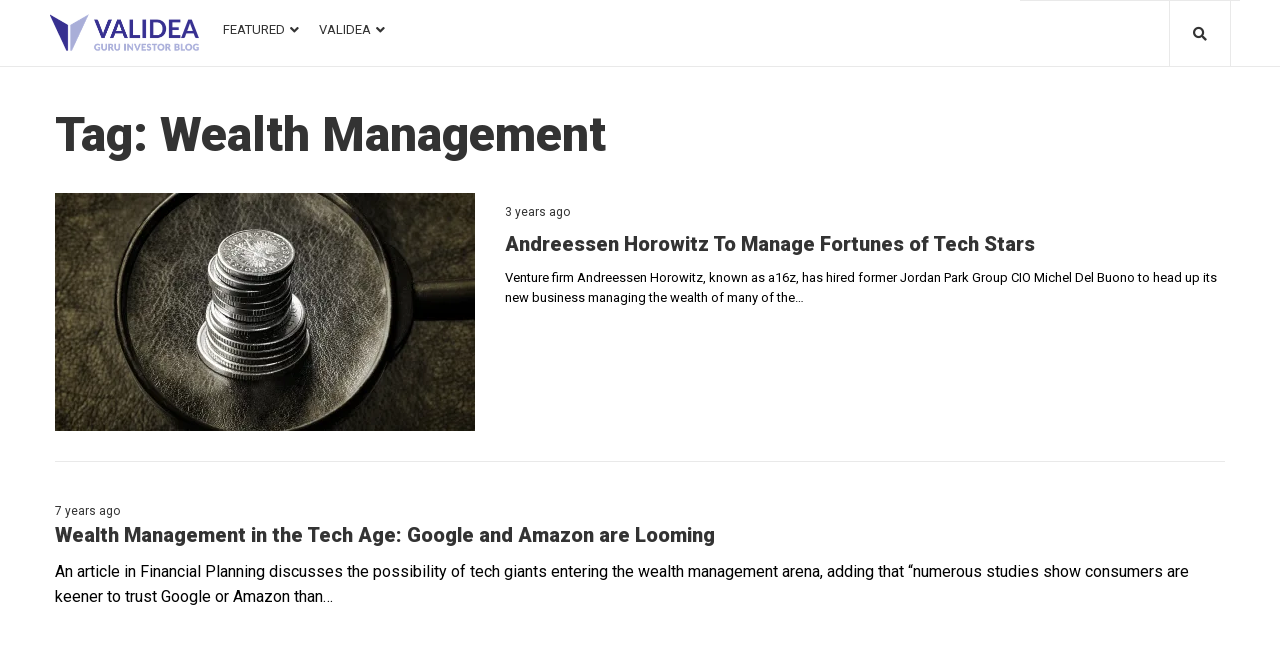

--- FILE ---
content_type: text/css
request_url: https://blog.validea.com/wp-content/plugins/tag-groups/assets/css/frontend.min.css?ver=1.32.1
body_size: 364
content:
/**
* Last modified: 2020/08/18 15:54:12
* Part of the WordPress plugin Tag Groups
* Plugin URI: https://chattymango.com/tag-groups/
* Author: Christoph Amthor
* License: GNU GENERAL PUBLIC LICENSE, Version 3
*/
.tag-groups-alphabetical-index .tag-groups-tag,.tag-groups-tag-list .tag-groups-tag{display:block}.tag-groups-alphabetical-index h3,.tag-groups-tag-list h3{margin:0!important}.tag-groups-alphabetical-index-tags,.tag-groups-tag-list-tags{margin:10px 0 20px}.tag-groups-keep-together{overflow:hidden;break-inside:avoid;-webkit-column-break-inside:avoid}.ui-tabs .ui-tabs-nav li{margin-bottom:1px}.ui-tabs .ui-tabs-nav li.ui-tabs-active{margin-bottom:0!important}.tag-groups-cloud-hidden{opacity:0}.tg-box-shadow{-webkit-box-shadow:10px 10px 20px 0 #b5b5b5;-moz-box-shadow:10px 10px 20px 0 #b5b5b5;box-shadow:10px 10px 20px 0 #b5b5b5}.tg-border-radius-10{border-radius:10px;overflow:hidden}.SumoSelect{width:auto}